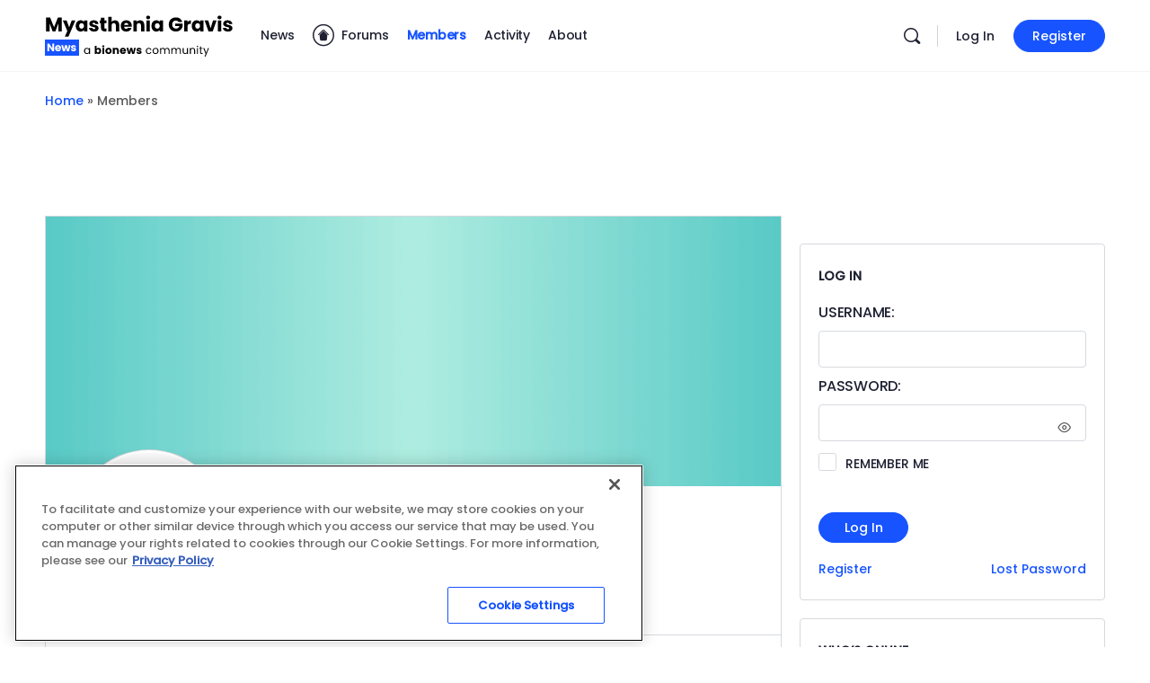

--- FILE ---
content_type: text/html; charset=utf-8
request_url: https://www.google.com/recaptcha/api2/aframe
body_size: 183
content:
<!DOCTYPE HTML><html><head><meta http-equiv="content-type" content="text/html; charset=UTF-8"></head><body><script nonce="PZfqgNutdRMWnAOrtk_-_Q">/** Anti-fraud and anti-abuse applications only. See google.com/recaptcha */ try{var clients={'sodar':'https://pagead2.googlesyndication.com/pagead/sodar?'};window.addEventListener("message",function(a){try{if(a.source===window.parent){var b=JSON.parse(a.data);var c=clients[b['id']];if(c){var d=document.createElement('img');d.src=c+b['params']+'&rc='+(localStorage.getItem("rc::a")?sessionStorage.getItem("rc::b"):"");window.document.body.appendChild(d);sessionStorage.setItem("rc::e",parseInt(sessionStorage.getItem("rc::e")||0)+1);localStorage.setItem("rc::h",'1766056708444');}}}catch(b){}});window.parent.postMessage("_grecaptcha_ready", "*");}catch(b){}</script></body></html>

--- FILE ---
content_type: image/svg+xml
request_url: https://myastheniagravisnews.com/forums/wp-content/uploads/2025/12/Myasthenia-Gravis-News.svg
body_size: 8548
content:
<?xml version="1.0" encoding="UTF-8"?> <svg xmlns="http://www.w3.org/2000/svg" width="210" height="48" viewBox="0 0 210 48" fill="none"><path d="M18.854 3.556V19H15.092V9.738L11.638 19H8.602L5.126 9.716V19H1.364V3.556H5.808L10.142 14.248L14.432 3.556H18.854ZM33.8793 6.724L26.1793 24.83H22.1313L24.9473 18.582L19.9533 6.724H24.1553L26.9933 14.402L29.8093 6.724H33.8793ZM34.2717 12.84C34.2717 11.5787 34.5064 10.4713 34.9757 9.518C35.4597 8.56467 36.1124 7.83133 36.9337 7.318C37.755 6.80467 38.6717 6.548 39.6837 6.548C40.549 6.548 41.3044 6.724 41.9497 7.076C42.6097 7.428 43.1157 7.89 43.4677 8.462V6.724H47.2297V19H43.4677V17.262C43.101 17.834 42.5877 18.296 41.9277 18.648C41.2824 19 40.527 19.176 39.6617 19.176C38.6644 19.176 37.755 18.9193 36.9337 18.406C36.1124 17.878 35.4597 17.1373 34.9757 16.184C34.5064 15.216 34.2717 14.1013 34.2717 12.84ZM43.4677 12.862C43.4677 11.9233 43.2037 11.1827 42.6757 10.64C42.1624 10.0973 41.5317 9.826 40.7837 9.826C40.0357 9.826 39.3977 10.0973 38.8697 10.64C38.3564 11.168 38.0997 11.9013 38.0997 12.84C38.0997 13.7787 38.3564 14.5267 38.8697 15.084C39.3977 15.6267 40.0357 15.898 40.7837 15.898C41.5317 15.898 42.1624 15.6267 42.6757 15.084C43.2037 14.5413 43.4677 13.8007 43.4677 12.862ZM54.7253 19.176C53.6547 19.176 52.7013 18.9927 51.8653 18.626C51.0293 18.2593 50.3693 17.7607 49.8853 17.13C49.4013 16.4847 49.13 15.766 49.0713 14.974H52.7893C52.8333 15.3993 53.0313 15.744 53.3833 16.008C53.7353 16.272 54.168 16.404 54.6813 16.404C55.1507 16.404 55.51 16.316 55.7593 16.14C56.0233 15.9493 56.1553 15.7073 56.1553 15.414C56.1553 15.062 55.972 14.8053 55.6053 14.644C55.2387 14.468 54.6447 14.2773 53.8233 14.072C52.9433 13.8667 52.21 13.654 51.6233 13.434C51.0367 13.1993 50.5307 12.84 50.1053 12.356C49.68 11.8573 49.4673 11.19 49.4673 10.354C49.4673 9.65 49.658 9.012 50.0393 8.44C50.4353 7.85333 51.0073 7.39133 51.7553 7.054C52.518 6.71667 53.42 6.548 54.4613 6.548C56.0013 6.548 57.2113 6.92933 58.0913 7.692C58.986 8.45467 59.4993 9.46667 59.6313 10.728H56.1553C56.0967 10.3027 55.906 9.96533 55.5833 9.716C55.2753 9.46667 54.8647 9.342 54.3513 9.342C53.9113 9.342 53.574 9.43 53.3393 9.606C53.1047 9.76733 52.9873 9.99467 52.9873 10.288C52.9873 10.64 53.1707 10.904 53.5373 11.08C53.9187 11.256 54.5053 11.432 55.2973 11.608C56.2067 11.8427 56.9473 12.0773 57.5193 12.312C58.0913 12.532 58.59 12.8987 59.0153 13.412C59.4553 13.9107 59.6827 14.5853 59.6973 15.436C59.6973 16.1547 59.492 16.8 59.0813 17.372C58.6853 17.9293 58.106 18.3693 57.3433 18.692C56.5953 19.0147 55.7227 19.176 54.7253 19.176ZM68.6209 15.81V19H66.7069C65.3429 19 64.2796 18.67 63.5169 18.01C62.7543 17.3353 62.3729 16.2427 62.3729 14.732V9.848H60.8769V6.724H62.3729V3.732H66.1349V6.724H68.5989V9.848H66.1349V14.776C66.1349 15.1427 66.2229 15.4067 66.3989 15.568C66.5749 15.7293 66.8683 15.81 67.2789 15.81H68.6209ZM78.0424 6.592C79.4504 6.592 80.5798 7.06133 81.4304 8C82.2811 8.924 82.7064 10.2 82.7064 11.828V19H78.9664V12.334C78.9664 11.5127 78.7538 10.8747 78.3284 10.42C77.9031 9.96533 77.3311 9.738 76.6124 9.738C75.8938 9.738 75.3218 9.96533 74.8964 10.42C74.4711 10.8747 74.2584 11.5127 74.2584 12.334V19H70.4964V2.72H74.2584V8.374C74.6398 7.83133 75.1604 7.39867 75.8204 7.076C76.4804 6.75333 77.2211 6.592 78.0424 6.592ZM96.6726 12.664C96.6726 13.016 96.6506 13.3827 96.6066 13.764H88.0926C88.1513 14.5267 88.3933 15.1133 88.8186 15.524C89.2586 15.92 89.794 16.118 90.4246 16.118C91.3633 16.118 92.016 15.722 92.3826 14.93H96.3866C96.1813 15.7367 95.8073 16.4627 95.2646 17.108C94.7366 17.7533 94.0693 18.2593 93.2626 18.626C92.456 18.9927 91.554 19.176 90.5566 19.176C89.354 19.176 88.2833 18.9193 87.3446 18.406C86.406 17.8927 85.6726 17.1593 85.1446 16.206C84.6166 15.2527 84.3526 14.138 84.3526 12.862C84.3526 11.586 84.6093 10.4713 85.1226 9.518C85.6506 8.56467 86.384 7.83133 87.3226 7.318C88.2613 6.80467 89.3393 6.548 90.5566 6.548C91.7446 6.548 92.8006 6.79733 93.7246 7.296C94.6486 7.79467 95.3673 8.506 95.8806 9.43C96.4086 10.354 96.6726 11.432 96.6726 12.664ZM92.8226 11.674C92.8226 11.0287 92.6026 10.5153 92.1626 10.134C91.7226 9.75267 91.1726 9.562 90.5126 9.562C89.882 9.562 89.3466 9.74533 88.9066 10.112C88.4813 10.4787 88.2173 10.9993 88.1146 11.674H92.8226ZM105.917 6.592C107.355 6.592 108.499 7.06133 109.349 8C110.215 8.924 110.647 10.2 110.647 11.828V19H106.907V12.334C106.907 11.5127 106.695 10.8747 106.269 10.42C105.844 9.96533 105.272 9.738 104.553 9.738C103.835 9.738 103.263 9.96533 102.837 10.42C102.412 10.8747 102.199 11.5127 102.199 12.334V19H98.4373V6.724H102.199V8.352C102.581 7.80933 103.094 7.384 103.739 7.076C104.385 6.75333 105.111 6.592 105.917 6.592ZM114.933 5.448C114.273 5.448 113.731 5.25733 113.305 4.876C112.895 4.48 112.689 3.996 112.689 3.424C112.689 2.83733 112.895 2.35333 113.305 1.972C113.731 1.576 114.273 1.378 114.933 1.378C115.579 1.378 116.107 1.576 116.517 1.972C116.943 2.35333 117.155 2.83733 117.155 3.424C117.155 3.996 116.943 4.48 116.517 4.876C116.107 5.25733 115.579 5.448 114.933 5.448ZM116.803 6.724V19H113.041V6.724H116.803ZM118.562 12.84C118.562 11.5787 118.796 10.4713 119.266 9.518C119.75 8.56467 120.402 7.83133 121.224 7.318C122.045 6.80467 122.962 6.548 123.974 6.548C124.839 6.548 125.594 6.724 126.24 7.076C126.9 7.428 127.406 7.89 127.758 8.462V6.724H131.52V19H127.758V17.262C127.391 17.834 126.878 18.296 126.218 18.648C125.572 19 124.817 19.176 123.952 19.176C122.954 19.176 122.045 18.9193 121.224 18.406C120.402 17.878 119.75 17.1373 119.266 16.184C118.796 15.216 118.562 14.1013 118.562 12.84ZM127.758 12.862C127.758 11.9233 127.494 11.1827 126.966 10.64C126.452 10.0973 125.822 9.826 125.074 9.826C124.326 9.826 123.688 10.0973 123.16 10.64C122.646 11.168 122.39 11.9013 122.39 12.84C122.39 13.7787 122.646 14.5267 123.16 15.084C123.688 15.6267 124.326 15.898 125.074 15.898C125.822 15.898 126.452 15.6267 126.966 15.084C127.494 14.5413 127.758 13.8007 127.758 12.862ZM148.716 8.44C148.437 7.92667 148.034 7.538 147.506 7.274C146.992 6.99533 146.384 6.856 145.68 6.856C144.462 6.856 143.487 7.25933 142.754 8.066C142.02 8.858 141.654 9.92133 141.654 11.256C141.654 12.6787 142.035 13.7933 142.798 14.6C143.575 15.392 144.638 15.788 145.988 15.788C146.912 15.788 147.689 15.5533 148.32 15.084C148.965 14.6147 149.434 13.94 149.728 13.06H144.954V10.288H153.138V13.786C152.859 14.7247 152.382 15.5973 151.708 16.404C151.048 17.2107 150.204 17.8633 149.178 18.362C148.151 18.8607 146.992 19.11 145.702 19.11C144.176 19.11 142.812 18.78 141.61 18.12C140.422 17.4453 139.49 16.514 138.816 15.326C138.156 14.138 137.826 12.7813 137.826 11.256C137.826 9.73067 138.156 8.374 138.816 7.186C139.49 5.98333 140.422 5.052 141.61 4.392C142.798 3.71733 144.154 3.38 145.68 3.38C147.528 3.38 149.082 3.82733 150.344 4.722C151.62 5.61667 152.463 6.856 152.874 8.44H148.716ZM158.763 8.77C159.203 8.09533 159.753 7.56733 160.413 7.186C161.073 6.79 161.807 6.592 162.613 6.592V10.574H161.579C160.641 10.574 159.937 10.7793 159.467 11.19C158.998 11.586 158.763 12.29 158.763 13.302V19H155.001V6.724H158.763V8.77ZM163.443 12.84C163.443 11.5787 163.678 10.4713 164.147 9.518C164.631 8.56467 165.284 7.83133 166.105 7.318C166.927 6.80467 167.843 6.548 168.855 6.548C169.721 6.548 170.476 6.724 171.121 7.076C171.781 7.428 172.287 7.89 172.639 8.462V6.724H176.402V19H172.639V17.262C172.273 17.834 171.76 18.296 171.099 18.648C170.454 19 169.699 19.176 168.833 19.176C167.836 19.176 166.927 18.9193 166.105 18.406C165.284 17.878 164.631 17.1373 164.147 16.184C163.678 15.216 163.443 14.1013 163.443 12.84ZM172.639 12.862C172.639 11.9233 172.375 11.1827 171.847 10.64C171.334 10.0973 170.703 9.826 169.955 9.826C169.207 9.826 168.569 10.0973 168.041 10.64C167.528 11.168 167.271 11.9013 167.271 12.84C167.271 13.7787 167.528 14.5267 168.041 15.084C168.569 15.6267 169.207 15.898 169.955 15.898C170.703 15.898 171.334 15.6267 171.847 15.084C172.375 14.5413 172.639 13.8007 172.639 12.862ZM184.425 15.48L187.087 6.724H191.091L186.735 19H182.093L177.737 6.724H181.763L184.425 15.48ZM194.347 5.448C193.687 5.448 193.144 5.25733 192.719 4.876C192.308 4.48 192.103 3.996 192.103 3.424C192.103 2.83733 192.308 2.35333 192.719 1.972C193.144 1.576 193.687 1.378 194.347 1.378C194.992 1.378 195.52 1.576 195.931 1.972C196.356 2.35333 196.569 2.83733 196.569 3.424C196.569 3.996 196.356 4.48 195.931 4.876C195.52 5.25733 194.992 5.448 194.347 5.448ZM196.217 6.724V19H192.455V6.724H196.217ZM203.717 19.176C202.646 19.176 201.693 18.9927 200.857 18.626C200.021 18.2593 199.361 17.7607 198.877 17.13C198.393 16.4847 198.122 15.766 198.063 14.974H201.781C201.825 15.3993 202.023 15.744 202.375 16.008C202.727 16.272 203.16 16.404 203.673 16.404C204.142 16.404 204.502 16.316 204.751 16.14C205.015 15.9493 205.147 15.7073 205.147 15.414C205.147 15.062 204.964 14.8053 204.597 14.644C204.23 14.468 203.636 14.2773 202.815 14.072C201.935 13.8667 201.202 13.654 200.615 13.434C200.028 13.1993 199.522 12.84 199.097 12.356C198.672 11.8573 198.459 11.19 198.459 10.354C198.459 9.65 198.65 9.012 199.031 8.44C199.427 7.85333 199.999 7.39133 200.747 7.054C201.51 6.71667 202.412 6.548 203.453 6.548C204.993 6.548 206.203 6.92933 207.083 7.692C207.978 8.45467 208.491 9.46667 208.623 10.728H205.147C205.088 10.3027 204.898 9.96533 204.575 9.716C204.267 9.46667 203.856 9.342 203.343 9.342C202.903 9.342 202.566 9.43 202.331 9.606C202.096 9.76733 201.979 9.99467 201.979 10.288C201.979 10.64 202.162 10.904 202.529 11.08C202.91 11.256 203.497 11.432 204.289 11.608C205.198 11.8427 205.939 12.0773 206.511 12.312C207.083 12.532 207.582 12.8987 208.007 13.412C208.447 13.9107 208.674 14.5853 208.689 15.436C208.689 16.1547 208.484 16.8 208.073 17.372C207.677 17.9293 207.098 18.3693 206.335 18.692C205.587 19.0147 204.714 19.176 203.717 19.176Z" fill="black"></path><path d="M43.516 40.688C43.516 40.016 43.652 39.428 43.924 38.924C44.196 38.412 44.568 38.016 45.04 37.736C45.52 37.456 46.052 37.316 46.636 37.316C47.212 37.316 47.712 37.44 48.136 37.688C48.56 37.936 48.876 38.248 49.084 38.624V37.424H50.188V44H49.084V42.776C48.868 43.16 48.544 43.48 48.112 43.736C47.688 43.984 47.192 44.108 46.624 44.108C46.04 44.108 45.512 43.964 45.04 43.676C44.568 43.388 44.196 42.984 43.924 42.464C43.652 41.944 43.516 41.352 43.516 40.688ZM49.084 40.7C49.084 40.204 48.984 39.772 48.784 39.404C48.584 39.036 48.312 38.756 47.968 38.564C47.632 38.364 47.26 38.264 46.852 38.264C46.444 38.264 46.072 38.36 45.736 38.552C45.4 38.744 45.132 39.024 44.932 39.392C44.732 39.76 44.632 40.192 44.632 40.688C44.632 41.192 44.732 41.632 44.932 42.008C45.132 42.376 45.4 42.66 45.736 42.86C46.072 43.052 46.444 43.148 46.852 43.148C47.26 43.148 47.632 43.052 47.968 42.86C48.312 42.66 48.584 42.376 48.784 42.008C48.984 41.632 49.084 41.196 49.084 40.7ZM57.5846 38.252C57.7766 37.94 58.0526 37.688 58.4126 37.496C58.7726 37.304 59.1846 37.208 59.6486 37.208C60.2006 37.208 60.7006 37.348 61.1486 37.628C61.5966 37.908 61.9486 38.308 62.2046 38.828C62.4686 39.348 62.6006 39.952 62.6006 40.64C62.6006 41.328 62.4686 41.936 62.2046 42.464C61.9486 42.984 61.5966 43.388 61.1486 43.676C60.7006 43.956 60.2006 44.096 59.6486 44.096C59.1766 44.096 58.7646 44.004 58.4126 43.82C58.0606 43.628 57.7846 43.376 57.5846 43.064V44H55.5326V35.12H57.5846V38.252ZM60.5126 40.64C60.5126 40.128 60.3686 39.728 60.0806 39.44C59.8006 39.144 59.4526 38.996 59.0366 38.996C58.6286 38.996 58.2806 39.144 57.9926 39.44C57.7126 39.736 57.5726 40.14 57.5726 40.652C57.5726 41.164 57.7126 41.568 57.9926 41.864C58.2806 42.16 58.6286 42.308 59.0366 42.308C59.4446 42.308 59.7926 42.16 60.0806 41.864C60.3686 41.56 60.5126 41.152 60.5126 40.64ZM64.9491 36.608C64.5891 36.608 64.2931 36.504 64.0611 36.296C63.8371 36.08 63.7251 35.816 63.7251 35.504C63.7251 35.184 63.8371 34.92 64.0611 34.712C64.2931 34.496 64.5891 34.388 64.9491 34.388C65.3011 34.388 65.5891 34.496 65.8131 34.712C66.0451 34.92 66.1611 35.184 66.1611 35.504C66.1611 35.816 66.0451 36.08 65.8131 36.296C65.5891 36.504 65.3011 36.608 64.9491 36.608ZM65.9691 37.304V44H63.9171V37.304H65.9691ZM70.7442 44.096C70.0882 44.096 69.4962 43.956 68.9682 43.676C68.4482 43.396 68.0362 42.996 67.7322 42.476C67.4362 41.956 67.2882 41.348 67.2882 40.652C67.2882 39.964 67.4402 39.36 67.7442 38.84C68.0482 38.312 68.4642 37.908 68.9922 37.628C69.5202 37.348 70.1122 37.208 70.7682 37.208C71.4242 37.208 72.0162 37.348 72.5442 37.628C73.0722 37.908 73.4882 38.312 73.7922 38.84C74.0962 39.36 74.2482 39.964 74.2482 40.652C74.2482 41.34 74.0922 41.948 73.7802 42.476C73.4762 42.996 73.0562 43.396 72.5202 43.676C71.9922 43.956 71.4002 44.096 70.7442 44.096ZM70.7442 42.32C71.1362 42.32 71.4682 42.176 71.7402 41.888C72.0202 41.6 72.1602 41.188 72.1602 40.652C72.1602 40.116 72.0242 39.704 71.7522 39.416C71.4882 39.128 71.1602 38.984 70.7682 38.984C70.3682 38.984 70.0362 39.128 69.7722 39.416C69.5082 39.696 69.3762 40.108 69.3762 40.652C69.3762 41.188 69.5042 41.6 69.7602 41.888C70.0242 42.176 70.3522 42.32 70.7442 42.32ZM79.6568 37.232C80.4408 37.232 81.0648 37.488 81.5288 38C82.0008 38.504 82.2368 39.2 82.2368 40.088V44H80.1968V40.364C80.1968 39.916 80.0808 39.568 79.8488 39.32C79.6168 39.072 79.3048 38.948 78.9128 38.948C78.5208 38.948 78.2088 39.072 77.9768 39.32C77.7448 39.568 77.6288 39.916 77.6288 40.364V44H75.5768V37.304H77.6288V38.192C77.8368 37.896 78.1168 37.664 78.4688 37.496C78.8208 37.32 79.2168 37.232 79.6568 37.232ZM90.2147 40.544C90.2147 40.736 90.2027 40.936 90.1787 41.144H85.5347C85.5667 41.56 85.6987 41.88 85.9307 42.104C86.1707 42.32 86.4627 42.428 86.8067 42.428C87.3187 42.428 87.6747 42.212 87.8747 41.78H90.0587C89.9467 42.22 89.7427 42.616 89.4467 42.968C89.1587 43.32 88.7947 43.596 88.3547 43.796C87.9147 43.996 87.4227 44.096 86.8787 44.096C86.2227 44.096 85.6387 43.956 85.1267 43.676C84.6147 43.396 84.2147 42.996 83.9267 42.476C83.6387 41.956 83.4947 41.348 83.4947 40.652C83.4947 39.956 83.6347 39.348 83.9147 38.828C84.2027 38.308 84.6027 37.908 85.1147 37.628C85.6267 37.348 86.2147 37.208 86.8787 37.208C87.5267 37.208 88.1027 37.344 88.6067 37.616C89.1107 37.888 89.5027 38.276 89.7827 38.78C90.0707 39.284 90.2147 39.872 90.2147 40.544ZM88.1147 40.004C88.1147 39.652 87.9947 39.372 87.7547 39.164C87.5147 38.956 87.2147 38.852 86.8547 38.852C86.5107 38.852 86.2187 38.952 85.9787 39.152C85.7467 39.352 85.6027 39.636 85.5467 40.004H88.1147ZM101.149 37.304L99.3373 44H97.0693L96.0133 39.656L94.9213 44H92.6653L90.8413 37.304H92.8933L93.8413 42.092L94.9693 37.304H97.1413L98.2813 42.068L99.2173 37.304H101.149ZM104.896 44.096C104.312 44.096 103.792 43.996 103.336 43.796C102.88 43.596 102.52 43.324 102.256 42.98C101.992 42.628 101.844 42.236 101.812 41.804H103.84C103.864 42.036 103.972 42.224 104.164 42.368C104.356 42.512 104.592 42.584 104.872 42.584C105.128 42.584 105.324 42.536 105.46 42.44C105.604 42.336 105.676 42.204 105.676 42.044C105.676 41.852 105.576 41.712 105.376 41.624C105.176 41.528 104.852 41.424 104.404 41.312C103.924 41.2 103.524 41.084 103.204 40.964C102.884 40.836 102.608 40.64 102.376 40.376C102.144 40.104 102.028 39.74 102.028 39.284C102.028 38.9 102.132 38.552 102.34 38.24C102.556 37.92 102.868 37.668 103.276 37.484C103.692 37.3 104.184 37.208 104.752 37.208C105.592 37.208 106.252 37.416 106.732 37.832C107.22 38.248 107.5 38.8 107.572 39.488H105.676C105.644 39.256 105.54 39.072 105.364 38.936C105.196 38.8 104.972 38.732 104.692 38.732C104.452 38.732 104.268 38.78 104.14 38.876C104.012 38.964 103.948 39.088 103.948 39.248C103.948 39.44 104.048 39.584 104.248 39.68C104.456 39.776 104.776 39.872 105.208 39.968C105.704 40.096 106.108 40.224 106.42 40.352C106.732 40.472 107.004 40.672 107.236 40.952C107.476 41.224 107.6 41.592 107.608 42.056C107.608 42.448 107.496 42.8 107.272 43.112C107.056 43.416 106.74 43.656 106.324 43.832C105.916 44.008 105.44 44.096 104.896 44.096ZM112.314 40.7C112.314 40.02 112.45 39.428 112.722 38.924C112.994 38.412 113.37 38.016 113.85 37.736C114.338 37.456 114.894 37.316 115.518 37.316C116.326 37.316 116.99 37.512 117.51 37.904C118.038 38.296 118.386 38.84 118.554 39.536H117.378C117.266 39.136 117.046 38.82 116.718 38.588C116.398 38.356 115.998 38.24 115.518 38.24C114.894 38.24 114.39 38.456 114.006 38.888C113.622 39.312 113.43 39.916 113.43 40.7C113.43 41.492 113.622 42.104 114.006 42.536C114.39 42.968 114.894 43.184 115.518 43.184C115.998 43.184 116.398 43.072 116.718 42.848C117.038 42.624 117.258 42.304 117.378 41.888H118.554C118.378 42.56 118.026 43.1 117.498 43.508C116.97 43.908 116.31 44.108 115.518 44.108C114.894 44.108 114.338 43.968 113.85 43.688C113.37 43.408 112.994 43.012 112.722 42.5C112.45 41.988 112.314 41.388 112.314 40.7ZM123.119 44.108C122.503 44.108 121.943 43.968 121.439 43.688C120.943 43.408 120.551 43.012 120.263 42.5C119.983 41.98 119.843 41.38 119.843 40.7C119.843 40.028 119.987 39.436 120.275 38.924C120.571 38.404 120.971 38.008 121.475 37.736C121.979 37.456 122.543 37.316 123.167 37.316C123.791 37.316 124.355 37.456 124.859 37.736C125.363 38.008 125.759 38.4 126.047 38.912C126.343 39.424 126.491 40.02 126.491 40.7C126.491 41.38 126.339 41.98 126.035 42.5C125.739 43.012 125.335 43.408 124.823 43.688C124.311 43.968 123.743 44.108 123.119 44.108ZM123.119 43.148C123.511 43.148 123.879 43.056 124.223 42.872C124.567 42.688 124.843 42.412 125.051 42.044C125.267 41.676 125.375 41.228 125.375 40.7C125.375 40.172 125.271 39.724 125.063 39.356C124.855 38.988 124.583 38.716 124.247 38.54C123.911 38.356 123.547 38.264 123.155 38.264C122.755 38.264 122.387 38.356 122.051 38.54C121.723 38.716 121.459 38.988 121.259 39.356C121.059 39.724 120.959 40.172 120.959 40.7C120.959 41.236 121.055 41.688 121.247 42.056C121.447 42.424 121.711 42.7 122.039 42.884C122.367 43.06 122.727 43.148 123.119 43.148ZM136.075 37.304C136.587 37.304 137.043 37.412 137.443 37.628C137.843 37.836 138.159 38.152 138.391 38.576C138.623 39 138.739 39.516 138.739 40.124V44H137.659V40.28C137.659 39.624 137.495 39.124 137.167 38.78C136.847 38.428 136.411 38.252 135.859 38.252C135.291 38.252 134.839 38.436 134.503 38.804C134.167 39.164 133.999 39.688 133.999 40.376V44H132.919V40.28C132.919 39.624 132.755 39.124 132.427 38.78C132.107 38.428 131.671 38.252 131.119 38.252C130.551 38.252 130.099 38.436 129.763 38.804C129.427 39.164 129.259 39.688 129.259 40.376V44H128.167V37.424H129.259V38.372C129.475 38.028 129.763 37.764 130.123 37.58C130.491 37.396 130.895 37.304 131.335 37.304C131.887 37.304 132.375 37.428 132.799 37.676C133.223 37.924 133.539 38.288 133.747 38.768C133.931 38.304 134.235 37.944 134.659 37.688C135.083 37.432 135.555 37.304 136.075 37.304ZM148.679 37.304C149.191 37.304 149.647 37.412 150.047 37.628C150.447 37.836 150.763 38.152 150.995 38.576C151.227 39 151.343 39.516 151.343 40.124V44H150.263V40.28C150.263 39.624 150.099 39.124 149.771 38.78C149.451 38.428 149.015 38.252 148.463 38.252C147.895 38.252 147.443 38.436 147.107 38.804C146.771 39.164 146.603 39.688 146.603 40.376V44H145.523V40.28C145.523 39.624 145.359 39.124 145.031 38.78C144.711 38.428 144.275 38.252 143.723 38.252C143.155 38.252 142.703 38.436 142.367 38.804C142.031 39.164 141.863 39.688 141.863 40.376V44H140.771V37.424H141.863V38.372C142.079 38.028 142.367 37.764 142.727 37.58C143.095 37.396 143.499 37.304 143.939 37.304C144.491 37.304 144.979 37.428 145.403 37.676C145.827 37.924 146.143 38.288 146.351 38.768C146.535 38.304 146.839 37.944 147.263 37.688C147.687 37.432 148.159 37.304 148.679 37.304ZM159.206 37.424V44H158.114V43.028C157.906 43.364 157.614 43.628 157.238 43.82C156.87 44.004 156.462 44.096 156.014 44.096C155.502 44.096 155.042 43.992 154.634 43.784C154.226 43.568 153.902 43.248 153.662 42.824C153.43 42.4 153.314 41.884 153.314 41.276V37.424H154.394V41.132C154.394 41.78 154.558 42.28 154.886 42.632C155.214 42.976 155.662 43.148 156.23 43.148C156.814 43.148 157.274 42.968 157.61 42.608C157.946 42.248 158.114 41.724 158.114 41.036V37.424H159.206ZM164.494 37.304C165.294 37.304 165.942 37.548 166.438 38.036C166.934 38.516 167.182 39.212 167.182 40.124V44H166.102V40.28C166.102 39.624 165.938 39.124 165.61 38.78C165.282 38.428 164.834 38.252 164.266 38.252C163.69 38.252 163.23 38.432 162.886 38.792C162.55 39.152 162.382 39.676 162.382 40.364V44H161.29V37.424H162.382V38.36C162.598 38.024 162.89 37.764 163.258 37.58C163.634 37.396 164.046 37.304 164.494 37.304ZM169.769 36.356C169.561 36.356 169.385 36.284 169.241 36.14C169.097 35.996 169.025 35.82 169.025 35.612C169.025 35.404 169.097 35.228 169.241 35.084C169.385 34.94 169.561 34.868 169.769 34.868C169.969 34.868 170.137 34.94 170.273 35.084C170.417 35.228 170.489 35.404 170.489 35.612C170.489 35.82 170.417 35.996 170.273 36.14C170.137 36.284 169.969 36.356 169.769 36.356ZM170.297 37.424V44H169.205V37.424H170.297ZM173.731 38.324V42.2C173.731 42.52 173.799 42.748 173.935 42.884C174.071 43.012 174.307 43.076 174.643 43.076H175.447V44H174.463C173.855 44 173.399 43.86 173.095 43.58C172.791 43.3 172.639 42.84 172.639 42.2V38.324H171.787V37.424H172.639V35.768H173.731V37.424H175.447V38.324H173.731ZM182.674 37.424L178.714 47.096H177.586L178.882 43.928L176.23 37.424H177.442L179.506 42.752L181.546 37.424H182.674Z" fill="black"></path><rect y="28" width="38" height="18" fill="#1754FF"></rect><path d="M10.28 41H8.228L4.796 35.804V41H2.744V32.576H4.796L8.228 37.796V32.576H10.28V41ZM17.9594 37.544C17.9594 37.736 17.9474 37.936 17.9234 38.144H13.2794C13.3114 38.56 13.4434 38.88 13.6754 39.104C13.9154 39.32 14.2074 39.428 14.5514 39.428C15.0634 39.428 15.4194 39.212 15.6194 38.78H17.8034C17.6914 39.22 17.4874 39.616 17.1914 39.968C16.9034 40.32 16.5394 40.596 16.0994 40.796C15.6594 40.996 15.1674 41.096 14.6234 41.096C13.9674 41.096 13.3834 40.956 12.8714 40.676C12.3594 40.396 11.9594 39.996 11.6714 39.476C11.3834 38.956 11.2394 38.348 11.2394 37.652C11.2394 36.956 11.3794 36.348 11.6594 35.828C11.9474 35.308 12.3474 34.908 12.8594 34.628C13.3714 34.348 13.9594 34.208 14.6234 34.208C15.2714 34.208 15.8474 34.344 16.3514 34.616C16.8554 34.888 17.2474 35.276 17.5274 35.78C17.8154 36.284 17.9594 36.872 17.9594 37.544ZM15.8594 37.004C15.8594 36.652 15.7394 36.372 15.4994 36.164C15.2594 35.956 14.9594 35.852 14.5994 35.852C14.2554 35.852 13.9634 35.952 13.7234 36.152C13.4914 36.352 13.3474 36.636 13.2914 37.004H15.8594ZM28.534 34.304L26.722 41H24.454L23.398 36.656L22.306 41H20.05L18.226 34.304H20.278L21.226 39.092L22.354 34.304H24.526L25.666 39.068L26.602 34.304H28.534ZM31.9205 41.096C31.3365 41.096 30.8165 40.996 30.3605 40.796C29.9045 40.596 29.5445 40.324 29.2805 39.98C29.0165 39.628 28.8685 39.236 28.8365 38.804H30.8645C30.8885 39.036 30.9965 39.224 31.1885 39.368C31.3805 39.512 31.6165 39.584 31.8965 39.584C32.1525 39.584 32.3485 39.536 32.4845 39.44C32.6285 39.336 32.7005 39.204 32.7005 39.044C32.7005 38.852 32.6005 38.712 32.4005 38.624C32.2005 38.528 31.8765 38.424 31.4285 38.312C30.9485 38.2 30.5485 38.084 30.2285 37.964C29.9085 37.836 29.6325 37.64 29.4005 37.376C29.1685 37.104 29.0525 36.74 29.0525 36.284C29.0525 35.9 29.1565 35.552 29.3645 35.24C29.5805 34.92 29.8925 34.668 30.3005 34.484C30.7165 34.3 31.2085 34.208 31.7765 34.208C32.6165 34.208 33.2765 34.416 33.7565 34.832C34.2445 35.248 34.5245 35.8 34.5965 36.488H32.7005C32.6685 36.256 32.5645 36.072 32.3885 35.936C32.2205 35.8 31.9965 35.732 31.7165 35.732C31.4765 35.732 31.2925 35.78 31.1645 35.876C31.0365 35.964 30.9725 36.088 30.9725 36.248C30.9725 36.44 31.0725 36.584 31.2725 36.68C31.4805 36.776 31.8005 36.872 32.2325 36.968C32.7285 37.096 33.1325 37.224 33.4445 37.352C33.7565 37.472 34.0285 37.672 34.2605 37.952C34.5005 38.224 34.6245 38.592 34.6325 39.056C34.6325 39.448 34.5205 39.8 34.2965 40.112C34.0805 40.416 33.7645 40.656 33.3485 40.832C32.9405 41.008 32.4645 41.096 31.9205 41.096Z" fill="white"></path></svg> 

--- FILE ---
content_type: application/javascript; charset=utf-8
request_url: https://trc.lhmos.com/enrich/data/jsonp?mcode=15710&mid=47&callback=jsonp_1766056708432_2896
body_size: -190
content:
jsonp_1766056708432_2896({"uid":"0"})